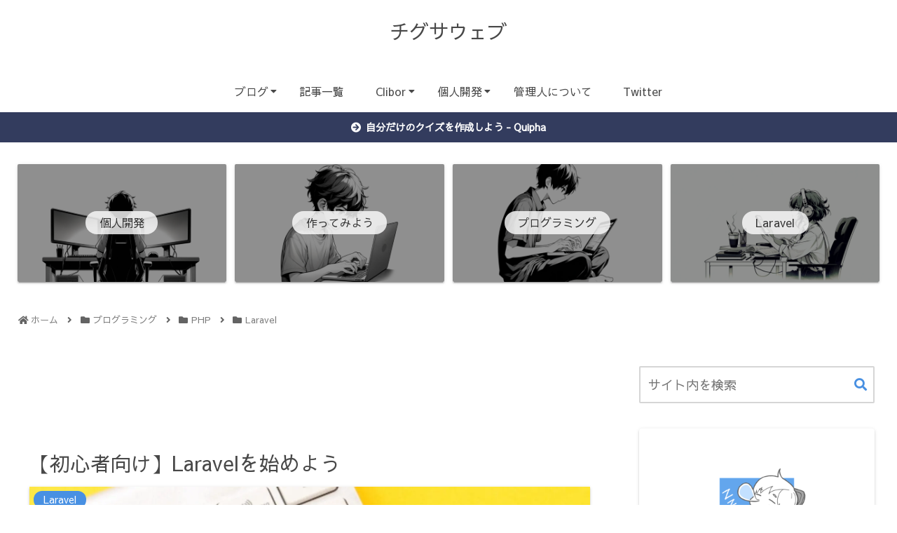

--- FILE ---
content_type: text/html; charset=utf-8
request_url: https://www.google.com/recaptcha/api2/anchor?ar=1&k=6LfkAnAaAAAAACKTHFxChuMes3pJ1K2Fd5Fql8kO&co=aHR0cHM6Ly9jaGlndXNhLXdlYi5jb206NDQz&hl=en&v=PoyoqOPhxBO7pBk68S4YbpHZ&size=invisible&anchor-ms=20000&execute-ms=30000&cb=bymu2o659bel
body_size: 48668
content:
<!DOCTYPE HTML><html dir="ltr" lang="en"><head><meta http-equiv="Content-Type" content="text/html; charset=UTF-8">
<meta http-equiv="X-UA-Compatible" content="IE=edge">
<title>reCAPTCHA</title>
<style type="text/css">
/* cyrillic-ext */
@font-face {
  font-family: 'Roboto';
  font-style: normal;
  font-weight: 400;
  font-stretch: 100%;
  src: url(//fonts.gstatic.com/s/roboto/v48/KFO7CnqEu92Fr1ME7kSn66aGLdTylUAMa3GUBHMdazTgWw.woff2) format('woff2');
  unicode-range: U+0460-052F, U+1C80-1C8A, U+20B4, U+2DE0-2DFF, U+A640-A69F, U+FE2E-FE2F;
}
/* cyrillic */
@font-face {
  font-family: 'Roboto';
  font-style: normal;
  font-weight: 400;
  font-stretch: 100%;
  src: url(//fonts.gstatic.com/s/roboto/v48/KFO7CnqEu92Fr1ME7kSn66aGLdTylUAMa3iUBHMdazTgWw.woff2) format('woff2');
  unicode-range: U+0301, U+0400-045F, U+0490-0491, U+04B0-04B1, U+2116;
}
/* greek-ext */
@font-face {
  font-family: 'Roboto';
  font-style: normal;
  font-weight: 400;
  font-stretch: 100%;
  src: url(//fonts.gstatic.com/s/roboto/v48/KFO7CnqEu92Fr1ME7kSn66aGLdTylUAMa3CUBHMdazTgWw.woff2) format('woff2');
  unicode-range: U+1F00-1FFF;
}
/* greek */
@font-face {
  font-family: 'Roboto';
  font-style: normal;
  font-weight: 400;
  font-stretch: 100%;
  src: url(//fonts.gstatic.com/s/roboto/v48/KFO7CnqEu92Fr1ME7kSn66aGLdTylUAMa3-UBHMdazTgWw.woff2) format('woff2');
  unicode-range: U+0370-0377, U+037A-037F, U+0384-038A, U+038C, U+038E-03A1, U+03A3-03FF;
}
/* math */
@font-face {
  font-family: 'Roboto';
  font-style: normal;
  font-weight: 400;
  font-stretch: 100%;
  src: url(//fonts.gstatic.com/s/roboto/v48/KFO7CnqEu92Fr1ME7kSn66aGLdTylUAMawCUBHMdazTgWw.woff2) format('woff2');
  unicode-range: U+0302-0303, U+0305, U+0307-0308, U+0310, U+0312, U+0315, U+031A, U+0326-0327, U+032C, U+032F-0330, U+0332-0333, U+0338, U+033A, U+0346, U+034D, U+0391-03A1, U+03A3-03A9, U+03B1-03C9, U+03D1, U+03D5-03D6, U+03F0-03F1, U+03F4-03F5, U+2016-2017, U+2034-2038, U+203C, U+2040, U+2043, U+2047, U+2050, U+2057, U+205F, U+2070-2071, U+2074-208E, U+2090-209C, U+20D0-20DC, U+20E1, U+20E5-20EF, U+2100-2112, U+2114-2115, U+2117-2121, U+2123-214F, U+2190, U+2192, U+2194-21AE, U+21B0-21E5, U+21F1-21F2, U+21F4-2211, U+2213-2214, U+2216-22FF, U+2308-230B, U+2310, U+2319, U+231C-2321, U+2336-237A, U+237C, U+2395, U+239B-23B7, U+23D0, U+23DC-23E1, U+2474-2475, U+25AF, U+25B3, U+25B7, U+25BD, U+25C1, U+25CA, U+25CC, U+25FB, U+266D-266F, U+27C0-27FF, U+2900-2AFF, U+2B0E-2B11, U+2B30-2B4C, U+2BFE, U+3030, U+FF5B, U+FF5D, U+1D400-1D7FF, U+1EE00-1EEFF;
}
/* symbols */
@font-face {
  font-family: 'Roboto';
  font-style: normal;
  font-weight: 400;
  font-stretch: 100%;
  src: url(//fonts.gstatic.com/s/roboto/v48/KFO7CnqEu92Fr1ME7kSn66aGLdTylUAMaxKUBHMdazTgWw.woff2) format('woff2');
  unicode-range: U+0001-000C, U+000E-001F, U+007F-009F, U+20DD-20E0, U+20E2-20E4, U+2150-218F, U+2190, U+2192, U+2194-2199, U+21AF, U+21E6-21F0, U+21F3, U+2218-2219, U+2299, U+22C4-22C6, U+2300-243F, U+2440-244A, U+2460-24FF, U+25A0-27BF, U+2800-28FF, U+2921-2922, U+2981, U+29BF, U+29EB, U+2B00-2BFF, U+4DC0-4DFF, U+FFF9-FFFB, U+10140-1018E, U+10190-1019C, U+101A0, U+101D0-101FD, U+102E0-102FB, U+10E60-10E7E, U+1D2C0-1D2D3, U+1D2E0-1D37F, U+1F000-1F0FF, U+1F100-1F1AD, U+1F1E6-1F1FF, U+1F30D-1F30F, U+1F315, U+1F31C, U+1F31E, U+1F320-1F32C, U+1F336, U+1F378, U+1F37D, U+1F382, U+1F393-1F39F, U+1F3A7-1F3A8, U+1F3AC-1F3AF, U+1F3C2, U+1F3C4-1F3C6, U+1F3CA-1F3CE, U+1F3D4-1F3E0, U+1F3ED, U+1F3F1-1F3F3, U+1F3F5-1F3F7, U+1F408, U+1F415, U+1F41F, U+1F426, U+1F43F, U+1F441-1F442, U+1F444, U+1F446-1F449, U+1F44C-1F44E, U+1F453, U+1F46A, U+1F47D, U+1F4A3, U+1F4B0, U+1F4B3, U+1F4B9, U+1F4BB, U+1F4BF, U+1F4C8-1F4CB, U+1F4D6, U+1F4DA, U+1F4DF, U+1F4E3-1F4E6, U+1F4EA-1F4ED, U+1F4F7, U+1F4F9-1F4FB, U+1F4FD-1F4FE, U+1F503, U+1F507-1F50B, U+1F50D, U+1F512-1F513, U+1F53E-1F54A, U+1F54F-1F5FA, U+1F610, U+1F650-1F67F, U+1F687, U+1F68D, U+1F691, U+1F694, U+1F698, U+1F6AD, U+1F6B2, U+1F6B9-1F6BA, U+1F6BC, U+1F6C6-1F6CF, U+1F6D3-1F6D7, U+1F6E0-1F6EA, U+1F6F0-1F6F3, U+1F6F7-1F6FC, U+1F700-1F7FF, U+1F800-1F80B, U+1F810-1F847, U+1F850-1F859, U+1F860-1F887, U+1F890-1F8AD, U+1F8B0-1F8BB, U+1F8C0-1F8C1, U+1F900-1F90B, U+1F93B, U+1F946, U+1F984, U+1F996, U+1F9E9, U+1FA00-1FA6F, U+1FA70-1FA7C, U+1FA80-1FA89, U+1FA8F-1FAC6, U+1FACE-1FADC, U+1FADF-1FAE9, U+1FAF0-1FAF8, U+1FB00-1FBFF;
}
/* vietnamese */
@font-face {
  font-family: 'Roboto';
  font-style: normal;
  font-weight: 400;
  font-stretch: 100%;
  src: url(//fonts.gstatic.com/s/roboto/v48/KFO7CnqEu92Fr1ME7kSn66aGLdTylUAMa3OUBHMdazTgWw.woff2) format('woff2');
  unicode-range: U+0102-0103, U+0110-0111, U+0128-0129, U+0168-0169, U+01A0-01A1, U+01AF-01B0, U+0300-0301, U+0303-0304, U+0308-0309, U+0323, U+0329, U+1EA0-1EF9, U+20AB;
}
/* latin-ext */
@font-face {
  font-family: 'Roboto';
  font-style: normal;
  font-weight: 400;
  font-stretch: 100%;
  src: url(//fonts.gstatic.com/s/roboto/v48/KFO7CnqEu92Fr1ME7kSn66aGLdTylUAMa3KUBHMdazTgWw.woff2) format('woff2');
  unicode-range: U+0100-02BA, U+02BD-02C5, U+02C7-02CC, U+02CE-02D7, U+02DD-02FF, U+0304, U+0308, U+0329, U+1D00-1DBF, U+1E00-1E9F, U+1EF2-1EFF, U+2020, U+20A0-20AB, U+20AD-20C0, U+2113, U+2C60-2C7F, U+A720-A7FF;
}
/* latin */
@font-face {
  font-family: 'Roboto';
  font-style: normal;
  font-weight: 400;
  font-stretch: 100%;
  src: url(//fonts.gstatic.com/s/roboto/v48/KFO7CnqEu92Fr1ME7kSn66aGLdTylUAMa3yUBHMdazQ.woff2) format('woff2');
  unicode-range: U+0000-00FF, U+0131, U+0152-0153, U+02BB-02BC, U+02C6, U+02DA, U+02DC, U+0304, U+0308, U+0329, U+2000-206F, U+20AC, U+2122, U+2191, U+2193, U+2212, U+2215, U+FEFF, U+FFFD;
}
/* cyrillic-ext */
@font-face {
  font-family: 'Roboto';
  font-style: normal;
  font-weight: 500;
  font-stretch: 100%;
  src: url(//fonts.gstatic.com/s/roboto/v48/KFO7CnqEu92Fr1ME7kSn66aGLdTylUAMa3GUBHMdazTgWw.woff2) format('woff2');
  unicode-range: U+0460-052F, U+1C80-1C8A, U+20B4, U+2DE0-2DFF, U+A640-A69F, U+FE2E-FE2F;
}
/* cyrillic */
@font-face {
  font-family: 'Roboto';
  font-style: normal;
  font-weight: 500;
  font-stretch: 100%;
  src: url(//fonts.gstatic.com/s/roboto/v48/KFO7CnqEu92Fr1ME7kSn66aGLdTylUAMa3iUBHMdazTgWw.woff2) format('woff2');
  unicode-range: U+0301, U+0400-045F, U+0490-0491, U+04B0-04B1, U+2116;
}
/* greek-ext */
@font-face {
  font-family: 'Roboto';
  font-style: normal;
  font-weight: 500;
  font-stretch: 100%;
  src: url(//fonts.gstatic.com/s/roboto/v48/KFO7CnqEu92Fr1ME7kSn66aGLdTylUAMa3CUBHMdazTgWw.woff2) format('woff2');
  unicode-range: U+1F00-1FFF;
}
/* greek */
@font-face {
  font-family: 'Roboto';
  font-style: normal;
  font-weight: 500;
  font-stretch: 100%;
  src: url(//fonts.gstatic.com/s/roboto/v48/KFO7CnqEu92Fr1ME7kSn66aGLdTylUAMa3-UBHMdazTgWw.woff2) format('woff2');
  unicode-range: U+0370-0377, U+037A-037F, U+0384-038A, U+038C, U+038E-03A1, U+03A3-03FF;
}
/* math */
@font-face {
  font-family: 'Roboto';
  font-style: normal;
  font-weight: 500;
  font-stretch: 100%;
  src: url(//fonts.gstatic.com/s/roboto/v48/KFO7CnqEu92Fr1ME7kSn66aGLdTylUAMawCUBHMdazTgWw.woff2) format('woff2');
  unicode-range: U+0302-0303, U+0305, U+0307-0308, U+0310, U+0312, U+0315, U+031A, U+0326-0327, U+032C, U+032F-0330, U+0332-0333, U+0338, U+033A, U+0346, U+034D, U+0391-03A1, U+03A3-03A9, U+03B1-03C9, U+03D1, U+03D5-03D6, U+03F0-03F1, U+03F4-03F5, U+2016-2017, U+2034-2038, U+203C, U+2040, U+2043, U+2047, U+2050, U+2057, U+205F, U+2070-2071, U+2074-208E, U+2090-209C, U+20D0-20DC, U+20E1, U+20E5-20EF, U+2100-2112, U+2114-2115, U+2117-2121, U+2123-214F, U+2190, U+2192, U+2194-21AE, U+21B0-21E5, U+21F1-21F2, U+21F4-2211, U+2213-2214, U+2216-22FF, U+2308-230B, U+2310, U+2319, U+231C-2321, U+2336-237A, U+237C, U+2395, U+239B-23B7, U+23D0, U+23DC-23E1, U+2474-2475, U+25AF, U+25B3, U+25B7, U+25BD, U+25C1, U+25CA, U+25CC, U+25FB, U+266D-266F, U+27C0-27FF, U+2900-2AFF, U+2B0E-2B11, U+2B30-2B4C, U+2BFE, U+3030, U+FF5B, U+FF5D, U+1D400-1D7FF, U+1EE00-1EEFF;
}
/* symbols */
@font-face {
  font-family: 'Roboto';
  font-style: normal;
  font-weight: 500;
  font-stretch: 100%;
  src: url(//fonts.gstatic.com/s/roboto/v48/KFO7CnqEu92Fr1ME7kSn66aGLdTylUAMaxKUBHMdazTgWw.woff2) format('woff2');
  unicode-range: U+0001-000C, U+000E-001F, U+007F-009F, U+20DD-20E0, U+20E2-20E4, U+2150-218F, U+2190, U+2192, U+2194-2199, U+21AF, U+21E6-21F0, U+21F3, U+2218-2219, U+2299, U+22C4-22C6, U+2300-243F, U+2440-244A, U+2460-24FF, U+25A0-27BF, U+2800-28FF, U+2921-2922, U+2981, U+29BF, U+29EB, U+2B00-2BFF, U+4DC0-4DFF, U+FFF9-FFFB, U+10140-1018E, U+10190-1019C, U+101A0, U+101D0-101FD, U+102E0-102FB, U+10E60-10E7E, U+1D2C0-1D2D3, U+1D2E0-1D37F, U+1F000-1F0FF, U+1F100-1F1AD, U+1F1E6-1F1FF, U+1F30D-1F30F, U+1F315, U+1F31C, U+1F31E, U+1F320-1F32C, U+1F336, U+1F378, U+1F37D, U+1F382, U+1F393-1F39F, U+1F3A7-1F3A8, U+1F3AC-1F3AF, U+1F3C2, U+1F3C4-1F3C6, U+1F3CA-1F3CE, U+1F3D4-1F3E0, U+1F3ED, U+1F3F1-1F3F3, U+1F3F5-1F3F7, U+1F408, U+1F415, U+1F41F, U+1F426, U+1F43F, U+1F441-1F442, U+1F444, U+1F446-1F449, U+1F44C-1F44E, U+1F453, U+1F46A, U+1F47D, U+1F4A3, U+1F4B0, U+1F4B3, U+1F4B9, U+1F4BB, U+1F4BF, U+1F4C8-1F4CB, U+1F4D6, U+1F4DA, U+1F4DF, U+1F4E3-1F4E6, U+1F4EA-1F4ED, U+1F4F7, U+1F4F9-1F4FB, U+1F4FD-1F4FE, U+1F503, U+1F507-1F50B, U+1F50D, U+1F512-1F513, U+1F53E-1F54A, U+1F54F-1F5FA, U+1F610, U+1F650-1F67F, U+1F687, U+1F68D, U+1F691, U+1F694, U+1F698, U+1F6AD, U+1F6B2, U+1F6B9-1F6BA, U+1F6BC, U+1F6C6-1F6CF, U+1F6D3-1F6D7, U+1F6E0-1F6EA, U+1F6F0-1F6F3, U+1F6F7-1F6FC, U+1F700-1F7FF, U+1F800-1F80B, U+1F810-1F847, U+1F850-1F859, U+1F860-1F887, U+1F890-1F8AD, U+1F8B0-1F8BB, U+1F8C0-1F8C1, U+1F900-1F90B, U+1F93B, U+1F946, U+1F984, U+1F996, U+1F9E9, U+1FA00-1FA6F, U+1FA70-1FA7C, U+1FA80-1FA89, U+1FA8F-1FAC6, U+1FACE-1FADC, U+1FADF-1FAE9, U+1FAF0-1FAF8, U+1FB00-1FBFF;
}
/* vietnamese */
@font-face {
  font-family: 'Roboto';
  font-style: normal;
  font-weight: 500;
  font-stretch: 100%;
  src: url(//fonts.gstatic.com/s/roboto/v48/KFO7CnqEu92Fr1ME7kSn66aGLdTylUAMa3OUBHMdazTgWw.woff2) format('woff2');
  unicode-range: U+0102-0103, U+0110-0111, U+0128-0129, U+0168-0169, U+01A0-01A1, U+01AF-01B0, U+0300-0301, U+0303-0304, U+0308-0309, U+0323, U+0329, U+1EA0-1EF9, U+20AB;
}
/* latin-ext */
@font-face {
  font-family: 'Roboto';
  font-style: normal;
  font-weight: 500;
  font-stretch: 100%;
  src: url(//fonts.gstatic.com/s/roboto/v48/KFO7CnqEu92Fr1ME7kSn66aGLdTylUAMa3KUBHMdazTgWw.woff2) format('woff2');
  unicode-range: U+0100-02BA, U+02BD-02C5, U+02C7-02CC, U+02CE-02D7, U+02DD-02FF, U+0304, U+0308, U+0329, U+1D00-1DBF, U+1E00-1E9F, U+1EF2-1EFF, U+2020, U+20A0-20AB, U+20AD-20C0, U+2113, U+2C60-2C7F, U+A720-A7FF;
}
/* latin */
@font-face {
  font-family: 'Roboto';
  font-style: normal;
  font-weight: 500;
  font-stretch: 100%;
  src: url(//fonts.gstatic.com/s/roboto/v48/KFO7CnqEu92Fr1ME7kSn66aGLdTylUAMa3yUBHMdazQ.woff2) format('woff2');
  unicode-range: U+0000-00FF, U+0131, U+0152-0153, U+02BB-02BC, U+02C6, U+02DA, U+02DC, U+0304, U+0308, U+0329, U+2000-206F, U+20AC, U+2122, U+2191, U+2193, U+2212, U+2215, U+FEFF, U+FFFD;
}
/* cyrillic-ext */
@font-face {
  font-family: 'Roboto';
  font-style: normal;
  font-weight: 900;
  font-stretch: 100%;
  src: url(//fonts.gstatic.com/s/roboto/v48/KFO7CnqEu92Fr1ME7kSn66aGLdTylUAMa3GUBHMdazTgWw.woff2) format('woff2');
  unicode-range: U+0460-052F, U+1C80-1C8A, U+20B4, U+2DE0-2DFF, U+A640-A69F, U+FE2E-FE2F;
}
/* cyrillic */
@font-face {
  font-family: 'Roboto';
  font-style: normal;
  font-weight: 900;
  font-stretch: 100%;
  src: url(//fonts.gstatic.com/s/roboto/v48/KFO7CnqEu92Fr1ME7kSn66aGLdTylUAMa3iUBHMdazTgWw.woff2) format('woff2');
  unicode-range: U+0301, U+0400-045F, U+0490-0491, U+04B0-04B1, U+2116;
}
/* greek-ext */
@font-face {
  font-family: 'Roboto';
  font-style: normal;
  font-weight: 900;
  font-stretch: 100%;
  src: url(//fonts.gstatic.com/s/roboto/v48/KFO7CnqEu92Fr1ME7kSn66aGLdTylUAMa3CUBHMdazTgWw.woff2) format('woff2');
  unicode-range: U+1F00-1FFF;
}
/* greek */
@font-face {
  font-family: 'Roboto';
  font-style: normal;
  font-weight: 900;
  font-stretch: 100%;
  src: url(//fonts.gstatic.com/s/roboto/v48/KFO7CnqEu92Fr1ME7kSn66aGLdTylUAMa3-UBHMdazTgWw.woff2) format('woff2');
  unicode-range: U+0370-0377, U+037A-037F, U+0384-038A, U+038C, U+038E-03A1, U+03A3-03FF;
}
/* math */
@font-face {
  font-family: 'Roboto';
  font-style: normal;
  font-weight: 900;
  font-stretch: 100%;
  src: url(//fonts.gstatic.com/s/roboto/v48/KFO7CnqEu92Fr1ME7kSn66aGLdTylUAMawCUBHMdazTgWw.woff2) format('woff2');
  unicode-range: U+0302-0303, U+0305, U+0307-0308, U+0310, U+0312, U+0315, U+031A, U+0326-0327, U+032C, U+032F-0330, U+0332-0333, U+0338, U+033A, U+0346, U+034D, U+0391-03A1, U+03A3-03A9, U+03B1-03C9, U+03D1, U+03D5-03D6, U+03F0-03F1, U+03F4-03F5, U+2016-2017, U+2034-2038, U+203C, U+2040, U+2043, U+2047, U+2050, U+2057, U+205F, U+2070-2071, U+2074-208E, U+2090-209C, U+20D0-20DC, U+20E1, U+20E5-20EF, U+2100-2112, U+2114-2115, U+2117-2121, U+2123-214F, U+2190, U+2192, U+2194-21AE, U+21B0-21E5, U+21F1-21F2, U+21F4-2211, U+2213-2214, U+2216-22FF, U+2308-230B, U+2310, U+2319, U+231C-2321, U+2336-237A, U+237C, U+2395, U+239B-23B7, U+23D0, U+23DC-23E1, U+2474-2475, U+25AF, U+25B3, U+25B7, U+25BD, U+25C1, U+25CA, U+25CC, U+25FB, U+266D-266F, U+27C0-27FF, U+2900-2AFF, U+2B0E-2B11, U+2B30-2B4C, U+2BFE, U+3030, U+FF5B, U+FF5D, U+1D400-1D7FF, U+1EE00-1EEFF;
}
/* symbols */
@font-face {
  font-family: 'Roboto';
  font-style: normal;
  font-weight: 900;
  font-stretch: 100%;
  src: url(//fonts.gstatic.com/s/roboto/v48/KFO7CnqEu92Fr1ME7kSn66aGLdTylUAMaxKUBHMdazTgWw.woff2) format('woff2');
  unicode-range: U+0001-000C, U+000E-001F, U+007F-009F, U+20DD-20E0, U+20E2-20E4, U+2150-218F, U+2190, U+2192, U+2194-2199, U+21AF, U+21E6-21F0, U+21F3, U+2218-2219, U+2299, U+22C4-22C6, U+2300-243F, U+2440-244A, U+2460-24FF, U+25A0-27BF, U+2800-28FF, U+2921-2922, U+2981, U+29BF, U+29EB, U+2B00-2BFF, U+4DC0-4DFF, U+FFF9-FFFB, U+10140-1018E, U+10190-1019C, U+101A0, U+101D0-101FD, U+102E0-102FB, U+10E60-10E7E, U+1D2C0-1D2D3, U+1D2E0-1D37F, U+1F000-1F0FF, U+1F100-1F1AD, U+1F1E6-1F1FF, U+1F30D-1F30F, U+1F315, U+1F31C, U+1F31E, U+1F320-1F32C, U+1F336, U+1F378, U+1F37D, U+1F382, U+1F393-1F39F, U+1F3A7-1F3A8, U+1F3AC-1F3AF, U+1F3C2, U+1F3C4-1F3C6, U+1F3CA-1F3CE, U+1F3D4-1F3E0, U+1F3ED, U+1F3F1-1F3F3, U+1F3F5-1F3F7, U+1F408, U+1F415, U+1F41F, U+1F426, U+1F43F, U+1F441-1F442, U+1F444, U+1F446-1F449, U+1F44C-1F44E, U+1F453, U+1F46A, U+1F47D, U+1F4A3, U+1F4B0, U+1F4B3, U+1F4B9, U+1F4BB, U+1F4BF, U+1F4C8-1F4CB, U+1F4D6, U+1F4DA, U+1F4DF, U+1F4E3-1F4E6, U+1F4EA-1F4ED, U+1F4F7, U+1F4F9-1F4FB, U+1F4FD-1F4FE, U+1F503, U+1F507-1F50B, U+1F50D, U+1F512-1F513, U+1F53E-1F54A, U+1F54F-1F5FA, U+1F610, U+1F650-1F67F, U+1F687, U+1F68D, U+1F691, U+1F694, U+1F698, U+1F6AD, U+1F6B2, U+1F6B9-1F6BA, U+1F6BC, U+1F6C6-1F6CF, U+1F6D3-1F6D7, U+1F6E0-1F6EA, U+1F6F0-1F6F3, U+1F6F7-1F6FC, U+1F700-1F7FF, U+1F800-1F80B, U+1F810-1F847, U+1F850-1F859, U+1F860-1F887, U+1F890-1F8AD, U+1F8B0-1F8BB, U+1F8C0-1F8C1, U+1F900-1F90B, U+1F93B, U+1F946, U+1F984, U+1F996, U+1F9E9, U+1FA00-1FA6F, U+1FA70-1FA7C, U+1FA80-1FA89, U+1FA8F-1FAC6, U+1FACE-1FADC, U+1FADF-1FAE9, U+1FAF0-1FAF8, U+1FB00-1FBFF;
}
/* vietnamese */
@font-face {
  font-family: 'Roboto';
  font-style: normal;
  font-weight: 900;
  font-stretch: 100%;
  src: url(//fonts.gstatic.com/s/roboto/v48/KFO7CnqEu92Fr1ME7kSn66aGLdTylUAMa3OUBHMdazTgWw.woff2) format('woff2');
  unicode-range: U+0102-0103, U+0110-0111, U+0128-0129, U+0168-0169, U+01A0-01A1, U+01AF-01B0, U+0300-0301, U+0303-0304, U+0308-0309, U+0323, U+0329, U+1EA0-1EF9, U+20AB;
}
/* latin-ext */
@font-face {
  font-family: 'Roboto';
  font-style: normal;
  font-weight: 900;
  font-stretch: 100%;
  src: url(//fonts.gstatic.com/s/roboto/v48/KFO7CnqEu92Fr1ME7kSn66aGLdTylUAMa3KUBHMdazTgWw.woff2) format('woff2');
  unicode-range: U+0100-02BA, U+02BD-02C5, U+02C7-02CC, U+02CE-02D7, U+02DD-02FF, U+0304, U+0308, U+0329, U+1D00-1DBF, U+1E00-1E9F, U+1EF2-1EFF, U+2020, U+20A0-20AB, U+20AD-20C0, U+2113, U+2C60-2C7F, U+A720-A7FF;
}
/* latin */
@font-face {
  font-family: 'Roboto';
  font-style: normal;
  font-weight: 900;
  font-stretch: 100%;
  src: url(//fonts.gstatic.com/s/roboto/v48/KFO7CnqEu92Fr1ME7kSn66aGLdTylUAMa3yUBHMdazQ.woff2) format('woff2');
  unicode-range: U+0000-00FF, U+0131, U+0152-0153, U+02BB-02BC, U+02C6, U+02DA, U+02DC, U+0304, U+0308, U+0329, U+2000-206F, U+20AC, U+2122, U+2191, U+2193, U+2212, U+2215, U+FEFF, U+FFFD;
}

</style>
<link rel="stylesheet" type="text/css" href="https://www.gstatic.com/recaptcha/releases/PoyoqOPhxBO7pBk68S4YbpHZ/styles__ltr.css">
<script nonce="vo2N31ZSZs8dBsritAJ7Ig" type="text/javascript">window['__recaptcha_api'] = 'https://www.google.com/recaptcha/api2/';</script>
<script type="text/javascript" src="https://www.gstatic.com/recaptcha/releases/PoyoqOPhxBO7pBk68S4YbpHZ/recaptcha__en.js" nonce="vo2N31ZSZs8dBsritAJ7Ig">
      
    </script></head>
<body><div id="rc-anchor-alert" class="rc-anchor-alert"></div>
<input type="hidden" id="recaptcha-token" value="[base64]">
<script type="text/javascript" nonce="vo2N31ZSZs8dBsritAJ7Ig">
      recaptcha.anchor.Main.init("[\x22ainput\x22,[\x22bgdata\x22,\x22\x22,\[base64]/[base64]/[base64]/ZyhXLGgpOnEoW04sMjEsbF0sVywwKSxoKSxmYWxzZSxmYWxzZSl9Y2F0Y2goayl7RygzNTgsVyk/[base64]/[base64]/[base64]/[base64]/[base64]/[base64]/[base64]/bmV3IEJbT10oRFswXSk6dz09Mj9uZXcgQltPXShEWzBdLERbMV0pOnc9PTM/bmV3IEJbT10oRFswXSxEWzFdLERbMl0pOnc9PTQ/[base64]/[base64]/[base64]/[base64]/[base64]\\u003d\x22,\[base64]\x22,\[base64]/CtDckR8KNDTtKbFjCkMKVEAMuwpLDnMKaNsOxw4nCsjoqOcKob8K9w4PCjH4rcGjChzJPesKoG8Kaw71dHB7ClMOuKjNxUSFnXDJ/KMO1MVnDtS/DumcFwobDmHpYw5tSwoDCinvDnhh9FWjDqcOwWG7Dh2cdw43DvhbCmcOTXMKHLQp0w7DDgkLCmE9AwrfCn8O/NsODL8O3wpbDr8O/QlFNE2jCt8OnOiXDq8KRKMKES8KadiPCuFBwwozDgC/ClWDDojQQwrfDk8KUwp/DrF5YfMO2w6wvCjgfwotnw7I0D8OYw4c3woMFPm9xwrJtesKQw5TDtsODw6YKKMOKw7vDq8O0wqotICvCs8KrdcKbcj/[base64]/Ck1d0OGfCk8KUelhyw6LCpMKtUlFgQsKVUGHDusKyXGvDjsKnw6x1D2dHHsOzPcKNHBxDL1bDrW7Cgioow6/DkMKBwp1WSw7Cv3xCGsK1w4TCrzzCm2jCmsKJeMKswqoRLcKTJ3xww6J/DsO8EwNqwpbDr3Q+QVxGw7/Dk1w+wowIw5kAdHkcTsKvw4NJw51idcK9w4YRDsKpHMKzDj7DsMOSWg1Sw6nCvMOJYA8+CSzDucOLw457BRQRw4oewpDDgMK/e8OZw7Urw4XDsGPDl8KnwpfDt8OhVMOlZMOjw4zDpsKZVsK1T8KSwrTDjBnDtnnCo0d/DSfDh8OlwqnDngTCisOJwoJ8w7vCiUIKw6DDpAcfVMKlc3HDnVrDnwfDhCbCm8Kvw50+TcKQTcO4HcKNPcObwovCrMK/w4xKw7BBw55oYXPDmGLDosKjfcOSw6UlwqPDjHjDtsOrPUc2PMOgG8KdGUfChsO6H2EpJcO9wrN+MWPDrn9zwokiZcK+AnwDw5DDkXfDk8Odw4Y4VcOhwp3CpEE6wpJ5eMOHMCTChVXDgFcgUAXDsMONw6XDuiMqXU0oIsKHw6cjwp55w73DlXUuPS/[base64]/DlcK3wqtvwrplcMK7JsKFOiFVwpvDkcOdw7/Di3LCghoJwrTDvGEmEsO5B1wfw4sZwrl1HAnDuEcEw7YMwpPCicOOwr3Coys1NcK6w7vDv8KyC8OzLcKrwrQYwqPCgsOZZsOTP8OWasKYaTnCtRl6w7vDvcK3w7PDiTvCmMKgw6phFHTCuHNqw4RGZlnCjBvDp8O+UllzUcKRPMKEworDvHlxw6rDgQ/DvB/CmMORwoM1LlLCmsKpSj5Twqx9wowtw7LCh8KrCwZ8wpbCnMKwwrQ+EmPDusOZw7vCmEpDw5vDicO0GRxwP8OHOsO1w4vDsh7DjsKWwrHCmMOBFMOYH8K/KMOow5TCtg/DhjdbwojCtEIXKDcqw6MWdX56wqLChHvCqsK5I8OWKMO3f8OSw7bCtsKaNcKswoPChsKIO8Okwq/[base64]/WMOPfQ3CvEHCk8O5w74jN2jCoydLwqAhP8OLXFBxwpbCj8ODBcK4wpLCrylhC8K2YH8zZcKRdxrDuMK1QljDs8KBwoRtZsK/w67Dk8OKE1IhWBTCmXwkY8KyTjrCpsOGwpXCsMOiLMKtw4lrZsK9QMK7fEksKhXDni0Qw4ICwpLDrcObJ8OiQcO4d0dZTjPCuiYuwojCqUXDpg97f3s7w6hDUMKcw6V9VVvCjcKaWsOjEMODM8OQYWlXPzPDt0LCusO1OsKZIMOywrDDoQHCs8K/QC00BUjCmsKrTSMkA0AxEsK5w4HDkzHCshbDhhA0wrAtwr3DnTnCtmpLVcOIwqvDgG/Cr8OAbwXCnCQwwpfDgcOYwqlswog3R8OPwpbDkcOXDmBWLB3Cvj4Zwr40wrZ7RsK/[base64]/DhhcGCcO6N8Kvw4bCncORwp/Dn8ObwpcRYsOzwpLCncKLQMKRw5wcMsKXwr/[base64]/wpnCnDrCi2IRw7rClBhRw4EWOBHCrMKYwp/[base64]/w7zDhMO3QWXDl1U3wpfCmwB4GFEeaMKHYMKbZ2ESwr7Dm0RNwqnCogRZDsKrQTPDicOqwoYuwrxFwrQEwrDCgcKHwpPCuEjCsFI+w7lubMKYVVDDksK+KMOsSVXDikMXwq7CmjnClsKgw7zCvGQcKFPCr8O3w6VtXMOSwqpGwonDqRzDhywXwpQhw4t/wp7Dpnghw7AkFcOTTV5HCRbDnsOWOQvCpMKvw6NIwqlzwq7CoMOcw4ZoUcOzwrxfYD/DusOvw6BswoULScOiwqlYM8KZwpfCu3PDrDzDtsOywokHaClww6dkWcKxaXsYwowRHsKOwofComxFKMKBWMKWXcKmGsKpMy3DnlLDtsKtecO9KXhuw7hfOj7Dr8KAwqktdMK2FsKgw7TDmCTCq1XDlgdDFMK0AMKAwo/DhmTCmzhJUCjCij4Gw69Rw5Vrw7LClkLDscOvDR7DusO/wq5cHsKbwqTDmEPCrsKdwqsnwpd8Z8KhesOve8KlOMKxPMOTLUPClkLDnsOew63DuDPCiTI+w5o6O3fDhcKUw5rDvcOVR03Djj/[base64]/CuDPDoSzCgmvCi8KfJsOocnARA2IIEMO/w5Vdw65nWsOjwoPDmXA/[base64]/DgFNpwrwQKkxIw7gEC8OHKkjDpy59w5tbw6bCt0g7agp0wqRbK8O+EFJlAsKvf8KiPm5ow6PDmsK9wohVKWXClCDCoEnDq05hEBnCtD/CjcKwf8O9wqEmF2gRw48KOwzCjnB1Jnw+CDg2HT8Vw6FQwpFBw7w/[base64]/CkcO0w6jDtwjDn8O2RMOmw7XDisKtw6/ChcKGw5jDuBgjH3w6AsORbwnDpDTCsnoLXQEGUsOfw53DrcK3Z8K2w6UyA8KTPcKjwr4mwosjYcOLw61KwpzDpnhwQls4wqPCqmjDg8KTKEXCiMKFwpcMwrzCiy/Dgjo/w6AFJsK5wqI9wrEjND/[base64]/[base64]/K8KAMCYOw7EIw58hwr3Dki0BHsKHw6XCnMK+wqzDiMOrPsK4KcO4XMOYZ8O6RcKMw4vCqMO/[base64]/[base64]/w6TDisKVwqB/[base64]/WydTfsKeCFNvCD5MCxMOwrswX8OXw4gvwrjCrsOywoV8eQ5aIsKTw4JYwrfDhcOzQsOhHMOCw73Cl8KTDX0uwr/[base64]/DtMKDZA/DpynDqMOmWznCryvDgcKRwqZYesO3PHFswqRvwqvCv8Osw5ROK18Gw4HDisOdK8OPwq3CisKrw6V4w68lHUcaKivDp8O5V0TDisKAwoDCpGXCiSvCisKULsKAw4kJwovCqm1IPxomwqPCsi/DrMK2w6fDiEghwrVfw5FIbcOKwqrDisOeTcKXwoN+w6lew4IXXW9QQQXCjFTCgnvCtsOoQ8KkAzdXwq91J8Kwag0Cwr3DusKafTHCssKBKT5eUMKvCMOTHlLCsWUaw50yEFzCkiw2O1LCrMKNFMKBw6LDn2Quw4Yhw5QSwr/DoTIEwp7DqcOuw79iw5/DpsKQw6kea8OCwoPDsw4YY8KZLcOlAl8Kw7xEXiDDlcKlPsKww74WN8KWW2LCkGvCqsKlwqrDgcK+wr5sPcKtVMKGwrfDicKDw69Cw4PDozDCicKRwqYiYA5hBRIlwqfCqMKJa8OnRsKBOjPCjwDCuMKTw6opw48IA8OYBAlHw4XCmcKxXlQfcT/CpcKfDT3Dt3dNb8OcNsKGOy98wpvDqMO7wqjCuT9dYcKjw4fCpsOJw7FTw6Nrw6dUwonDjcONQcOpAcOzw5k4wrspD8KTN24Ww7rCnhE/w7jCoxwNwpHDuQvChUgTw6nCncOGwo1OZyrDucOGwqk8N8OdB8KXw64Bf8OubFIvXHTDoMKPc8ORIMOPGSZ1aMKwHMK0R0xmDArDlMOkwodoSMOEHVwaSzF+wrnCtMKwX1vDtnTDs3DDtXjDocKRwpklD8OIwp/CimrCvMOvVFbDplEFDj9DVcKBccK9QR/DgCdEw5UJCjXDvsKQw5nClsOCOgEew4DDrkNRRgzCqMKiwpXCusOFw4bDpsORw4/DhcO3wr14aHPCncOPL2cMA8Onw4Mqw7DChMKKw7DCvxDDqcKDwrzCpcKkwpQAZMKgd3HDkcKiRcKtRMODw7TDlDxwwqV/wrURUMK8KR/DnMKVw6bCnmbDq8OOw4/CqMOxUE0aw47CvMKewprDuElgw4x3W8Kzw6YqAsOVwrl9wr1VcyVcOXDDiiZFTgtUw69Kw6DDoMKywqnDtAkLwr9VwrwfEg0uwqrDsMObR8O3ecKRaMKjfGNFw5d8w7rCg1/[base64]/[base64]/DgFBEw5fCqgMXw5HDnsKAwoXChTfCmsKMw6lQwrHDrW3CicKzBjglw4bDrjbDvMKpZ8KuYMOJNjTCm2hpesK2SsO2ID7Cs8OYw4NKKnnDlmYVQ8Odw4XClMKAOcOED8O4P8Kew53CoEPDnD7DpcKyVMO9woJ0wr/ChQoiWRDDux/CrmZ5bHlbwobDinDCqsOJLxnCusO4QsOECcO/[base64]/[base64]/CpMKxwpbCoCgHwpFbOcKbNMKCNMK6BcOhfwzDmsKTwqoVMUDDjwM/w4PDiisgw7xBXSRXw7AtwoZfw57CvMOfR8KQfW0Pw7BmS8KvwrrCs8K8W2rCpT4Iw6QEwpzDp8KaBC/DrcOqXQXDtcKGw6TDt8OQw7XCssKDcsKUK1fCjsONB8Khw4oSHRnChsO+wrd9SMOzwobChhAJFMK9J8Kuw6bDscKNMwbDsMKHQ8KIwrbDowHCngHCrsOfExs4wqbDmsONeg0ew4RNwoU8EsOIwoJsM8KpwrPDtzLCoSQkAsKiw4/[base64]/[base64]/DkMKOwoYmwqvCj8KxwonCt18Bw6sUwqTCi1XDnhhUBDJZFsORw5/CicO8BMOTSMOdYsOrRnp2ZBxOIcK9wrprWgXDuMKjwqXCmHQkw67CqlRtMsKsawfDu8K7w4XDmcOMVgtjPsKCWXnCqysTw6nChsKrBcOxw4jDoyfCuA/[base64]/[base64]/DhsK5VWbDshJbGcK9w5zCh3XDo8K9w4Z/XTvCosK2wp/CtHQvw7vCsHzDncOgw47CmHrDlATDgMObw48tMMOMB8Kxw4VSRkzCvVoqLsOQwqwjw6PDo3nDj0/[base64]/[base64]/DnQtywpZEw6LDucOwesKhwo/[base64]/w5fDu8KrwpvDgTLCrcOaJg9lwqF+EiIUw5vDoRodw6Bew5kEQ8KIfFolwpZ1KMObwqgKIsKww4DDgsObwogSw7/CjsOWG8Knw5rDocOHMsONUcONw4A9wrHDvBJUPW/CjCktFSzDlcKHwpTDmcOTwpzClcOIwoXCpUpBw7jDhcK6w57DviZvCcOzUA0lQxPDujTDiGfCrsKwV8O7OBgeFMKfw75fUcKHJsOqwrEwKsKVwpLDoMKewqcuX0Eie0EdwpXDkAoeNsKuR37CksOufFDDkA/CmsOhw7o5w5zDrsOmwqUbQcKKw75Ywo/Cu2TDtcOiwosTb8OgYwHDpcOARBhQwp5LR2bDi8KVw6/Di8O/wqYfRMK5PT0Ow6QOwrpZw6HDjXsmKcOVw7rDgcOMwrzCs8KuwonDlSETwp/CjcOYw7x7BMK8w49dw5zDrWfCs8OkwpXCtlsxw7RPwoHCmxHCusKAwqplQMOQwpbDlMOabybCpx5twrTClyt/[base64]/eQzCrMKKwpzDigV7KMOtwqwiwq4eesKVEcO9wrp7CXsXB8Kewr/CtjPCiQc4wpVxworCicKAw55MbmXChzZVw6IFwpPDs8KKbGgLwrPCv088Bycow7vDm8KkS8KWw4bDqcOmwp7CrMKQw6A8wrN/[base64]/DnzADJEvDuMOdwqc3wqTClA7Di8OBw4vCrcK9JnQ3wqZvw4UAOsK9fsKWw67CvsO6wobCsMOYw70VcELCrGdhAlVuw4lRJ8Kdw4V1wq9xwoTDuMKiScOHBhDCh3rDhlnCrcO3Y2Exw57Cs8OQD0zDsFUwwrTCsMKcw5LDg3swwogYLm/DtMOnwrhRwo9Ywp03woLCujfDrMO/YiTDklRTBizDp8Obw7nCnMKIcgh3w5bDkMKuwqVCw6dAw4VdF2TDuFvDo8KmwoDDpMKmw7YFw5bClWTCji5NwqbCuMKPXRx5w6AewrXCiEIhK8OZecOvCsOFRsO/[base64]/LGfCs8OqbsK+ccOfUMK4McO1V8OPJcOsw6PDuQAvasKUb2IOw4HClwPCv8OSwr/CpTfDhBU9w6Eewo3CoXc9wp/CucKxwovDhknDpF7DjhTCmUkrw5HCnXsQLcKmSjLDkMOPO8KKw63DlDMWXMKSK07CvH/DpxI4wpFTw6zCtXjDtHvDmW/Cqn1STcOyL8KtMcOAWVTCi8OVwqpbw4TDvcO9wovCoMOaw5HCgsO3wpTDgcO0w5oxVU0lYijDvcKyT0krw54Ew4xxwq7Cgy3CtsOGE33CqT/CmFLCkks5TDHDiiYVcWBBwr94w4k0SXDDuMOiwq/[base64]/ClWfCth/CocOtQcOxw7QywoVGwo0Tw5/CkjjChQZ0OQMzSnDCohbDvRnDgDltBMOQwqt/wrjDiV3Cl8K0wqDDrcKtQGvCosKewpgXwqrCj8KowrIKcsOJVcO3wqbDocO7wpRmw7AmKMKzwrjCh8OcGsK+w7IwEcKnwqxyQxvDjjLDtcKUV8O2asOjwq3DlRhaecOySMOrwrxhw5pdw5Jjw4QmDMOxej3CjEc8wp8WHSZZGl/Dl8OBwpAuNsOaw47DicKPwpdLQyp5K8Ojw65OwoVVPFgHQFrCvMKBGnDDiMOZw6kEFBzCn8KvwqHCiDbDlRrCjcKJGUzDoAFLMhPDpMOlw5vCgMKuZsO7LEBrw6c5w6HCjcOgw6LDmzUDUWxqDT1Tw4JFwqJtw5YsdMKJwoZ7wp4MwofChMO/MMKaRB9/Rm/Ci8O1wpQTNMKwwrMlYcK1wqRVPsOoDcO5U8ORHcKgworDkDnDuMK9aWE0Q8OFw5lgwoPCl1N4Z8KvwrtQGy7CjygJEhwYaWzDjMO4w4TCpXzCoMKxw50aw5kowqQmacO/wrU+w6c/wrvCjXYHBsK1wrsrw5Y/w6rCq04oP2PCtcO8Zwwbw4nCtsKMwoTCly3DisKeLnsEMFInwosiwoHCuTDCn2hqwpNdU27CpcK/a8KsX8KcwqPDj8K9wp7CnA3Dtks7w5rDhsK5wotYV8K1GW7Ci8OTTULDmQxKwqVIwqR1HCfCvSpkwr/CkcOpwoQLw7x5w7jCgX9Hf8K4wqYlwq1YwqITdgzCrhvDv3xEwqTCtcKgw4/[base64]/cMOYM8OGG8OLw5zCrGvDn8KQw4PCunnCjUnCvxLCuQrDuMOIwr9yEMOQEcKdLsKZwpZ5w69LwqYLw5pKw5MBwp8EDXxfFMKcwog5w6XChw4dHSgmw4/CqEUjw64ww5kQwqbCncOvw7TCiHF7w6E5H8KHP8OTTsKqQsKCR0DCjhdfVyFNwqjCisOLe8OgACLDpcKIf8Oaw4J1wrHCrVbCncOBwrfCrh/CisKkwrvDnnzDsWjCr8OswprCnMKbMMKCScKewqN+Z8KwwqklwrbCj8KFVsOOwp/[base64]/[base64]/CtB1pwotjw7LCoU8oPB9EdcOgbDdLw7jCqWXCk8KDw6RSwpPCo8K/[base64]/[base64]/[base64]/Dk8KbE2rCkEbCgcOuZz/CoATDvMOswolJw5LDtcK1Bz/Ds2UJbXnDp8ODw6TDp8OUwqQAZsOkYcOOwqM9W2s6d8KUw4EqwoN8Tjc2BWkPOcOVw7sgUTcdfEbCrsOHCMOCwoPCiUvDvMK7GxjCjSzDk0F/[base64]/eBfDpUoGwqjDoVjDocOGcAjCq8OTwqXDtsORwrc0wqp3Ih4cGih3O8K6w7ofWhImwrtqVMKCwrnDkMOMZDHDj8KWw4hGA1HDtjRpwppgwptAFsKSwpvCojU1R8Odw6oSwr/DlmPCisOaDcKiB8O9K2rDkj3CisOVw7TCtDQgZMOVw4zCqsOJE2rDvMO+wpEHwqXDm8OkDsKTwrfCu8KFwoDCj8Ovw7XCtMOQXMOyw7TDpm57YxXCuMK8wpfDt8OXCyEoDsK/XHxSw6Jzw57Dp8KLw7DCrXrDuH9Sw4koNcKQJMK3RcKvwq9nw7HDs2Ftw7xkw4bDo8Kow7gQwpFDwqzDp8O8TGk+w6ldbcKuGcOoasOKH3fDrVJeT8O/wqnDk8K+wrMMw5E1wrpZw5NDwpobcUDDgwNGf33CgcKuw6oMO8Oxwr0bw6vCkS7Cgi9Vw6fCl8OswqB7w5IYPcOawqgzFXVlZsKNcgjDmTbCuMOqwpxPw4dAwq/CinDCkhECFGg8DcOHw4XCt8OzwoVtTEUuwo4jez/Dh3lCfUUzw6F6w6UYH8KAHsKCck7Cn8K4McOzI8KwbijDvlNwExMOwqcNwqc7L0IzN0BAw4TCtcOKLMKQw4jDlcKLa8KpwrDCpC0PZcK6wqEgwrc2QkfDmWDCp8KFwp7DnsO3wo3CoFgNw7vCoEMsw71ifjo5M8KhbcKzYMK0wrTCpMKpwp/[base64]/DvGDCosO2wp3CtX3ClA/DjHA3w6bCrWFxw5jCozDDiGohwovCoHPChsO4Wl/Dh8OTwq1saMKzJT0GNsKewrN4w5/DtsOuw7bCtS1cecKhw7TCmMKcwoxNw6cNAcK+LlLCukLCj8KRwonCqcOnwrgfwoHCvWnCsj3DlcK4w7B0VGl7dUfDlFHChwbCt8KRwozDj8KSH8OtbsKpwrlVAcKZwqBow5A/wrxOwrZcCcOWw6zCqx/CsMKpYTAZD8OKwoDDvnBYwoFjFsKUMsOoIjnCh1RkFmHCjG1/w44SW8KwLcKDwrvDr2/CkGXDscO6b8KowqXDv2PDtWHCvnfDuhFiD8OBwrnCmntYw6JBw6PDmgQFBS8tAQMawpvDrjvDi8OABTvCkcO7ayVRwr0lwpZQwo9IwrPDrXAEw73DmwbCisOiJXXCgyELwobCvDUgMWbCiRMVQ8O0QFnCmHoLw5TDjcKqwoI/aFvCkG1PPcK8DMO2worDgDnCm2fDm8O6dMKhw4jDn8OLw55/PSvDrMKkWMKVw7RaNsOhwokhwpLCq8K+JcKNw7ULw781TcOzWGnCp8OewqFMwovCpMKawrPDu8OFFRfDrsK5OBnCkVLCrUTCpMKdw7EKTsOqUGpjBQxAG00sw5HCnX8Bw6DDnn7Dq8OEwq03w7jCknI7CQfDqEEYC2PDhjYTw7YrCSnCp8O2w6/CrjFxw6p5w5zDisKYwp/Ci3HCrcOuwoIkwrrDocOBf8KYeykCwp03E8KBJsKlfjsdVcKcwrrDtg7DhG98w6JjFcOew6PDocOUw4hTZsOKworCoXbCtC8fY3lEw6dDFkvClsKPw4cVLBZORUsgwroXw74OB8OzPz5bwqYjw5xtXiLDlMO/wp9kw6fDjlwpecOlZl96RMO/w47Du8ORJsKBJcOfWMK8w5EbCSYPwrEWOW/[base64]/eMOYw6XDnVZqPsOJwojCt8KXw4vCk8K+w7PDuGBewoQcEwnCmcKMw5VJE8K2QGtywoggasO9wonCvmYZwq7CvGnDh8ODw4oWGBbDjcK/wqMaYBzDvMOxKcOFZsOuw5sPw4k9EBLDnsK5K8OgIMOzE2HDsUoTw5jCrMOBFkHCrlTCtShAw4XCqy4ZL8OvPMObwpjDilgzwovCl03DtH3CqEDDtXLCnWfDncKdwrsgdcKyLV/DmDjDosOhcsO1eGbDv0jChlfDtGrCqsOmP2dJwrZZw6/Dj8KMw4bDjVvCjcOVw6rCh8O+ViXCmTzDr8OxDsKya8OAesK2fMKBw47DqsOCw7VvJ17CvQvCv8OYQMKiwonCosOcN3EPecOow4hocjMEwq1DJjbCm8O5FcKRwokIU8KEw74Nw73Dl8KSw63Dq8ONwr7CqcKkdl/CgXonwoDDtDfCjyTCqsKMD8Ohw7RQGsK7w6pQScOaw4dNLSNTw5oZw7DCvMKyw6nCqMODYjVyVsOnwo/[base64]/ChcOQw6l6w7zDgcKhQsO0F8OcRWvCnsOjTsOqwoUEcwJFw6fDhcOZIEA4H8Odw4JMwprCucO7McOww7AtwoABe01uw5dOw41UKC1bw7MswpDCrMKdwoLCisK9AWzDoX/Dg8Onw5MAwrN4woZXw6IYw75BwpnDmMORRcKKR8OEcUwnwqHChsK3wqbCp8OpwpR5w4LCgcOTTCQOGsKBO8OZP0IFwpLDtMOcBsOPfhw4w6vCnWHCnXRyC8KoWR1Kwp3Dh8Knw7/DgmJTwr0bwrrDkGLCmC3CjcO3wobCny1JTcKlwqrCk1PClRg5wrxfw7vCjsK/LSlUwpkBwrbDmcOuw6RnOkXDjMOFWcOHKMKuDGQpaCMIEMOew7oELxbCisKtW8KeZsK0wrDCh8OZwrd4B8KTEMKDHG5IV8KoXcKeA8KUw6gPCsKhwoDDpcO3VHTDlkPDgsK8F8OfwqYDw7DDi8O4w6LDvsKtJULCucOtB2/Ch8Kzw7TCscKye0DChcOzWcKDwr0Awp7Cv8KbEh3CiFAlf8KnwobDvV/[base64]/[base64]/w6RMOsKMfMKzw7h1JMOmMQjCiF5yHB/Dg8OKLMK+eAULQiTDjMOLcWjCk2HCqVnDmGc+wpLDiMKyYsOqw73CgsONw7nDmBcTw7PCh3LDjSXCjx5dw7sjw7LCvMOwwrLDt8ONOMKhw77CgMOXwpfDiWdVNDzCtMKHQsOrwoB/e2dCw6BMDxbDr8OHw6/[base64]/[base64]/CjQ4aw6wsw5vCj8Kqd8KRD3sHw5vCiBIdU3duWA8gw6FITsOTw6/DhmTDg3HCtBw+DcOieMKJw5nDk8OqUDLDoMKFb2DDg8OMP8OKDSAoJsORwpbDp8KowrvCpiDDusOZCMOXw5LDvsKoPMKBG8Kpw4lLEnAow6/[base64]/Dt8O4McOmw5zDihXCh3s5w7gQwpRAdcO5wpXCs8KmRTlNOjrDuxp5wpvDn8Kew5lUZ3/DiGQEw75FX8Osw4HCgjIGwrp6c8O0wr49wp4CcytgwqIzF0QyN2rDk8K0w7s5w4zCtVllA8K8UcKbwrxpByHCgx8Cw74DI8OFwohRMmXDgMOzwrUAayoVwpTCnEtrBn8JwqV7UcKicMOvNGN7dsOLDxnDqHPCjCgsHi5bcMOuw7/Dr2csw747HEt3wpBpWBzCujXDgsKTWVdFNcOXLcO6w54nwo7CusOzJ0xEwp/Cmkogw54FKsOxKxlleSAcc8KWw4PDhcOzwozCv8Oew6l2w4dFFTTDksKlR3PCiAhLwrdFScKjwrnDjMOYw7bDlMKvw6towolbw7zDp8KaNcKRwpvDtlx9fG/CncOGw6t8w48dwqUxwrXCqhELWF5hHUMJasONAcO+ecKMwqnCk8K5RMOyw41ywqBZw6gSHVjCkQIUTx7DkBPCqcKUw6PCmXQVT8O4w7jCk8OMS8Oxw6PCv3R5wrrCp28Ew55FAMK/F2bDvX4YZMOafcKOX8KTwqoUwp4hbMKmw4vDq8ONRH7DosKdw7/[base64]/Lg3CucKww5rDmALCpsKcwobCrxxKw65pJcOIBysPMcOdcMO3wrzCuA/DoA88FzvDhMKLGm4ETltZwpbDpcKRHsOTw6sNw4AMRWx3ZcKkRcKuw6jDjcKYMsKJwroHwojDpC3DhMO1w4/CrWgUw7s+wrvDgcKaEEYLNMOTJsK5UcOfwp57w7IKDCbDglIFUMK0wqE6wp7DtSDCmg/DtxHCt8OUwonCoMOHZgk8SMOMw6zDjMOUw5/CvsK0GGPClk7DnMOxeMOdwoV/wr7DgMOkwo5Yw4x/[base64]/Coy/[base64]/DpcOXwqlrGV/CocK5wqkAwqvDgcO2cidLTcKEwo53wr7Dp8KjFcKBw7vCo8KRw41GR2RNwp/Cn3XCisKzwoTCmsKPKsO7wrrCqGxcw6TCjyA2wpXCvVgzw79YwpnCgncxwrA/[base64]/CslnDt8OiwqLCl8OWw7PCjgRuACs3XMKSw7DDriVtwohqfSPCpwjCvcOZw7DChkPDtkvChMKTw7/DmMKxw7DDijkXUsOmTsOqKzfDlyfDg2zDk8OOWTXCrBlLwol7w6XCiMKiIUJYwqsew6rDgmHDikzDgxHDpcK5fADCrmkNCkNtw4A4w4fCn8ODeQgcw64CcxIGR1cdPR7Dv8Kowp/DrE3DgWdhHzR/wobDg3fDvynCosKlO3LCq8KyXhvCucKcEzILUTlHAGhAP1XDox1YwrVcwokLTcOHT8KHw5fDgg5dbsORZkDDrMKvwq/DgMOlwq/[base64]/CpMKywqt2wq7DtcOXQhYSwr7Cq0bCu8KawqgMQMK4wpTDtMKrdh/Dh8OVFkHCiWt6woLDujJZw4pCwpxxw7c6wpvDksKVIMK9w7NidRE6VsOVw4NNw5ApezlmKALDlXfClW92w6DDmhNtGENgwo9xw6jDuMK5IMKIwozDpsKzHcOcasO/wqsKwq3CshJew5hHwrtnCMKXw6/CkMO9QETCrcORw5gFDMOjwrXCqsKXVMOtwow/NjTDjX57w5/CpQnCj8OZAcOFMj1Ew6HCmH8+wq1jQMKtMFHDscKew706wpXCssK5UMOhw5c2NsK3C8Oaw5U0w7xlw4nCr8OJwqcAw7bCj8KrwrLDn8KiCMOsw6gKT1F/U8KLRmXCgk/[base64]/CrWzDuMOoBMKEwrfDusO5AMK5QsKVHjMZw4BRwpDCmD1nV8O9w7AywobChMKdESDCkcO8wrZ7MmnCmjgIwpnDkUzCjMOXJMO3VMOgc8OFNAbDnEAEEMKpc8OLw67Dg1BEaMODwqY2IQHCvsOQwr7DnMO+M0hswp/Cs1LDtQchw6p7w4pLwpXCrRRww6YiwrYJw5TCuMKJwrdhOg5oGFIsPVbCkkrClMOEwo9Lw5RFC8OtwotPHCdEw7kgw4vDkcKEwrFEOVDDhMKeDsO9bcKOw7zCqMO/H1nDiRspfsK1ccOEwpDChkcrMAg9HsKBc8O6C8K+wqlDwoHCt8K3FgzCn8K5woVgwrQ3wq7Clkw8wqwDeSdtw4bCgU8hfFRaw5TCgGUHZxTCoMOWczDDvMOYwrZOw5sadsOVRh12PcOtRlslwrNzwrorw4XDqsOkwoVwAStBwqdfNMOJwpTCl217XxFPw6QwF1/[base64]/Cv8OpUcKKw7deCSPDi8Ocw6pPw7kDw4bCssKOUcKrTBpXXsKJw6rCvsOhwooPbMObw4/DicKuSHBrbcK8w48/wr8FS8K/w5Qkw6E2Q8OEw68owqFGF8Okwo8ww5/DsgHCt3LDosKrw6A7wpnDl2LDsnR1acKawqF3wp/[base64]/[base64]/wo7DmMKWUcO8woDCpk8CGQDCvsKJwrvDpMKfEBJ6aDkma8KZwpbCrsKtw73CnHbDnSXDncOHw7HDu1JKYMKzfcKlYVFVCcOgwow6wpAzZnHDosKfbxRsBsKAw6PCtzxpw5dRKnBgYxHCnT/ChsKhw7HCtMOiPAjCkcKzw4jDisKnbBBFNHTClMOrbVXCiiUUwp9zw5pDU1nDg8OGw6Z6L2NfKsKMw7JhIsKJw6p2H2hWRwLDmls2ecOFwq5HwqLCgGXCgMOzwqJiUMKMO3ZpAXsOwoPDmsOodsKww6/DghlzbUDChHUuwq1zw5fCpTpOXDBAwo/CpgsBd3AVHMOiAcObw4Y6w6jDslbDoiJhwq/DhnELw5jCnhweHcO/wodww7bCn8O2wpPCpMKgJcOUw7LCjFwNw6MLw6NYBMOcP8KewqAma8OKwoolwrc6RsOMw50KMhnDqMO9wpYPw40kGsKQG8O0wqTCvMOUaTF5VAPCrB7CvTDDmcOgaMOZwr/CgcOTNFYcOzvDjR1MI2hiY8KGw45rwqwTYDAFOMO1w5wzVcOnw4xSRMOcwoMXw5nCqnzCp19+SMKSwpzCpsOjw5fDicOjwr3DtMKew4HDnMKcw6pwwpBeUMOOb8Kkw7hHw6XCujJWK1QuJcOhFjN3esKFCiPDqiBSb1BowqHCscO/[base64]/ClcOuw78lwpvCnsO9w4LDh29JdUnCpD8swqrDmMOWETTCk8O+e8K0JMOUwp/Drzdrwo/CsU95E3zDj8OIW2NfRTpCw419w4drIMK5dcKhfT4KHjfDtcKIeA8qwo4PwrcwH8OVTH8DwpPDiwxdw6LDv1Jywq3CpsKjQBF4UVVBAAsmw5/[base64]/DkTDDmcOiJldsJHM9w4pEO8Kfw4hoLkzCtcOPwp/DkG14L8KSDcOYwqQZw55uG8K/MkTCggARY8Kfw4QDw4kWdHZowoEwcVbCihDDvcKcw4drOsKjaGXDgMOsw5fCvUHDrsKtw5/CmMO2WcOdAFLCjcKlwqfDnxE5Pk3Dh0LDvmPDlcKyfnlnf8KOYcO1JlN7BCk6wqxmWgHCmDdqBntjDMOdRynCscOlwpvDnSYRU8OLQQ7Dvj/CmsKRM2Nuwp9zBCHCtXQ1w4jDkg3DvcKBWibDtsOvw68UJcOcGcOWc2rChR0PwoPDhB7DvcKsw7LDj8KEG3h9woJxw7IzJ8K2UcOlw4/CiGtFw7HDhx5Xw4LDu17Cvwgvw4AvXcO9c8Ouwqw0JjbDlhATc8K5R0/Dn8KVw5ATwoNxw5Mgwp3DrsKUw7LCg0bCgGAcCcOGSiVUS3LDoz9KwqHChzjCiMOCHQcLw7gTHGlzw7HCjcO2IGTCj2EzWcO1IsKDUcKdLMOCw4xuwpHChXogNlLCg1/DskDDh2NqfcO/w4YbCcKMNWwZwrnDn8KXAQpjIMORCMK5wqzCmXnCgRkvOmZ2wpzCmxTDtGzDhFJsBQcSw5bCulfDnMKEw5Avw59+Xn9UwqkXO1hfIMOlw4I/w4w/w61qwoXDpsKew7PDqhrDjjjDssKObGRwTlnCk8OewqPDsGDDgitOWCXDkMOoW8OLwrFHG8KCwqjDi8OhFMOoZcOzwrZ1w5pow6UfwojCs0vCoGw4dsOew5Mpw7o7EHR8w58pwq/Dj8O9w4jDlRg5QMKKw73DqmdjwrrCoMOxXcO+ZEPCixfCgzvCjMKDf1HDmsONK8OHw54aDgccblLDuMOFf23DjW8FfyxWfA/CtyvDnsOyPsO5IsKlbVXDhGbCpiPDpA9PwpotHMOWd8OVwrHDj2wUR1XCl8KNNg11wrdywrgEw5s7ZgYwwrUBH3nCpyXChxhRwoTCm8KJwoZLw5HDisOlIF4uU8KTWMONwqRwbcOzw4dEKWU6w4rCrzMlAsOyXcK/fMOrw54WYcKIw7rCpzkiXwcEA8OAX8K1w7cjbkLDtmx7GcOowpHDkRnDvyp8wqPDvxfClMKFw4bDvRY/fFNbGMO6w70VV8Kkwo3DscK4wrfDlxsuw7h3bnpeAsOMwpHCm3AyYcKQwrDCiBpAP27CiywNGcKkB8KwFATDlMOaMMKnwpIjw4fDoDvDsFFDGBUZCSfDq8OoG27DpsK4XMKSFnlZG8KRw7dzZsK+w6haw5/CowfDg8K9YmLDmj7DtEXDo8KCw4R0R8KjwqfDscO8F8Ojw43CkcOgwptFwpPDl8KwIzsew43DkWEyUA/CosOrZcO+JCEMHcKTPcK4FQMww6tQBAbDjk3DrAnCvsKYBcO2KMKXw45EW0wtw5N5CcK/Nw4DdR7DncO3w7AHKWZbwoVlwrzDlmLDqMKjw4HDmE5jIAs9CWoNw5o2wrV5w7RaQsONB8KSLsKHXUkeIC/CqXU/VcO2ZTgYwovCjy1IwqrDhmLCsmnCncK4w6PCvsOHEMKTT8K9El7DrH7ClcOww7fDs8KSPxjCrsOqYMOmwp/DiCLDucKjX8K1DWhKbQUIDsKDwrPChFjCiMOEKsOQw57CmDzDq8O8wok3wrt5w74bGMKRLi7Dh8KMw6fCg8Ojw50cw70cOkDDtGUiGcOCwqnCnz/DssKZQcKhcsKXw7Ilw6XDkxLCj2VmRcO1ccOrIRR5WMKeIsOhwrYAbMOKAn3Di8K4w5LDtMKIc2DDoVYuasKPMmnDm8OOw4hew7VjOW0xRsKiI8Ovw6bCuMOEw67Ck8Ojwo3CtHTDt8Kew71SATTCr07CscKZT8OJw6XDqGd/w67Cqxg9wqjCoXjDkhI8fcKywpQmw4hXw57CtcOXw6rCvXxaUy7DtsOeOVZHecKEw7RlLGHCiMKfwp/[base64]/Cp0w2woNdLyMYwoYWwoRnXDLDjE9jXcO/[base64]/Ck8K3w5PDpcO8OcKNGcKpQ2NHNDbCjsKrGlnCqsKpw6HCosOUYT3ChyVLCcKBF17Ct8Orw4oDNcOVw4xzEMKdMsOjw6zDsMO6woLDscOPw7xqM8KewrJndiE8wqLDt8KEAE9TcjBpwpIiwrlse8KqK8KTw7lGDsKswoYiw75ewqjCsmUHw6NEw4AUMW0swqLCtWpOHg\\u003d\\u003d\x22],null,[\x22conf\x22,null,\x226LfkAnAaAAAAACKTHFxChuMes3pJ1K2Fd5Fql8kO\x22,0,null,null,null,1,[21,125,63,73,95,87,41,43,42,83,102,105,109,121],[1017145,420],0,null,null,null,null,0,null,0,null,700,1,null,0,\[base64]/76lBhn6iwkZoQoZnOKMAhnM8xEZ\x22,0,0,null,null,1,null,0,0,null,null,null,0],\x22https://chigusa-web.com:443\x22,null,[3,1,1],null,null,null,1,3600,[\x22https://www.google.com/intl/en/policies/privacy/\x22,\x22https://www.google.com/intl/en/policies/terms/\x22],\x22lO1SuOPCHZD7q2jW7kPV2AuCjrmAXdd3sLMLJxJvl5s\\u003d\x22,1,0,null,1,1769314946159,0,0,[151,12,180,51,178],null,[75,75],\x22RC-rmuVGI_KLfgekg\x22,null,null,null,null,null,\x220dAFcWeA61aXVxep9eMHcRlnhhno1ck5XHmPf5pZKSY45xHITX_L_BwIQ9TPB_UALMIBf7v0NwoMA0ncaPBSIkiJBhmrgzlPXLjA\x22,1769397746113]");
    </script></body></html>

--- FILE ---
content_type: text/html; charset=utf-8
request_url: https://www.google.com/recaptcha/api2/aframe
body_size: -258
content:
<!DOCTYPE HTML><html><head><meta http-equiv="content-type" content="text/html; charset=UTF-8"></head><body><script nonce="7m98kxyvyhwh1BSOhzsbag">/** Anti-fraud and anti-abuse applications only. See google.com/recaptcha */ try{var clients={'sodar':'https://pagead2.googlesyndication.com/pagead/sodar?'};window.addEventListener("message",function(a){try{if(a.source===window.parent){var b=JSON.parse(a.data);var c=clients[b['id']];if(c){var d=document.createElement('img');d.src=c+b['params']+'&rc='+(localStorage.getItem("rc::a")?sessionStorage.getItem("rc::b"):"");window.document.body.appendChild(d);sessionStorage.setItem("rc::e",parseInt(sessionStorage.getItem("rc::e")||0)+1);localStorage.setItem("rc::h",'1769311351362');}}}catch(b){}});window.parent.postMessage("_grecaptcha_ready", "*");}catch(b){}</script></body></html>

--- FILE ---
content_type: application/javascript; charset=utf-8
request_url: https://fundingchoicesmessages.google.com/f/AGSKWxWVYIqUfAj-IfpNh7CvZY_6pDsk7oRRAVbYHHVi8InNf_M6tVavVG5QoD5uNXnBML7vVbX4HvQE-PlRQrBOAgQE0zd97AuAHsh15cTa1u4xk-S4kPXR7-_8K_FsfJrNy2D8Kz17e2PNkXSdc2mKBZNVyVty5-XYltanmktVL3Bz8LsQmRn5g0cQGU9v/_/partnerad./ad_srv.-728x90&/ad/sponsored-/content_ad.
body_size: -1288
content:
window['c9d26125-dbe2-47dc-9c86-22c0d008c2ff'] = true;